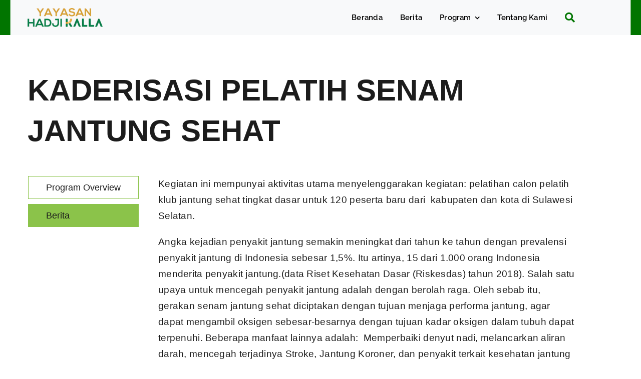

--- FILE ---
content_type: text/html; charset=UTF-8
request_url: https://www.yayasanhadjikalla.or.id/humanityandenvirontmentcare/kaderisasi-pelatih-senam-jantung-sehat/
body_size: 15445
content:
<!DOCTYPE html>
<html class="avada-html-layout-wide avada-html-header-position-top" lang="en-US" prefix="og: http://ogp.me/ns# fb: http://ogp.me/ns/fb#">
<head>
	<meta http-equiv="X-UA-Compatible" content="IE=edge" />
	<meta http-equiv="Content-Type" content="text/html; charset=utf-8"/>
	<meta name="viewport" content="width=device-width, initial-scale=1" />
	<title>Kaderisasi Pelatih Senam Jantung Sehat &#8211; Yayasan Hadji Kalla</title>
<meta name='robots' content='max-image-preview:large, max-snippet:-1, max-video-preview:-1' />
<link rel="canonical" href="https://www.yayasanhadjikalla.or.id/humanityandenvirontmentcare/kaderisasi-pelatih-senam-jantung-sehat/">
<meta name="description" content="Kaderisasi Pelatih Senam Jantung Sehat Program Overview Berita Program Overview Kegiatan ini mempunyai aktivitas utama menyelenggarakan kegiatan: pelatihan calo">
<meta property="og:title" content="Kaderisasi Pelatih Senam Jantung Sehat &#8211; Yayasan Hadji Kalla">
<meta property="og:type" content="article">
<meta property="og:description" content="Kaderisasi Pelatih Senam Jantung Sehat Program Overview Berita Program Overview Kegiatan ini mempunyai aktivitas utama menyelenggarakan kegiatan: pelatihan calo">
<meta property="og:url" content="https://www.yayasanhadjikalla.or.id/humanityandenvirontmentcare/kaderisasi-pelatih-senam-jantung-sehat/">
<meta property="og:locale" content="en_US">
<meta property="og:site_name" content="Yayasan Hadji Kalla">
<meta property="article:published_time" content="2022-06-03T03:59:49+00:00">
<meta property="article:modified_time" content="2022-06-03T06:46:08+00:00">
<meta property="og:updated_time" content="2022-06-03T06:46:08+00:00">
<meta name="twitter:card" content="summary_large_image">
<link rel="alternate" type="application/rss+xml" title="Yayasan Hadji Kalla &raquo; Feed" href="https://www.yayasanhadjikalla.or.id/feed/" />
<link rel="alternate" type="application/rss+xml" title="Yayasan Hadji Kalla &raquo; Comments Feed" href="https://www.yayasanhadjikalla.or.id/comments/feed/" />
		
		
		
				<link rel="alternate" title="oEmbed (JSON)" type="application/json+oembed" href="https://www.yayasanhadjikalla.or.id/wp-json/oembed/1.0/embed?url=https%3A%2F%2Fwww.yayasanhadjikalla.or.id%2Fhumanityandenvirontmentcare%2Fkaderisasi-pelatih-senam-jantung-sehat%2F" />
<link rel="alternate" title="oEmbed (XML)" type="text/xml+oembed" href="https://www.yayasanhadjikalla.or.id/wp-json/oembed/1.0/embed?url=https%3A%2F%2Fwww.yayasanhadjikalla.or.id%2Fhumanityandenvirontmentcare%2Fkaderisasi-pelatih-senam-jantung-sehat%2F&#038;format=xml" />
					<meta name="description" content="Kaderisasi Pelatih Senam Jantung Sehat    

Kegiatan ini mempunyai aktivitas utama menyelenggarakan kegiatan: pelatihan calon pelatih klub jantung sehat tingkat dasar untuk 120 peserta baru dari  kabupaten dan kota di Sulawesi Selatan.

Angka kejadian penyakit jantung semakin meningkat dari tahun ke tahun dengan prevalensi penyakit jantung di Indonesia sebesar 1,5%. Itu artinya, 15"/>
				
		<meta property="og:locale" content="en_US"/>
		<meta property="og:type" content="article"/>
		<meta property="og:site_name" content="Yayasan Hadji Kalla"/>
		<meta property="og:title" content="  Kaderisasi Pelatih Senam Jantung Sehat"/>
				<meta property="og:description" content="Kaderisasi Pelatih Senam Jantung Sehat    

Kegiatan ini mempunyai aktivitas utama menyelenggarakan kegiatan: pelatihan calon pelatih klub jantung sehat tingkat dasar untuk 120 peserta baru dari  kabupaten dan kota di Sulawesi Selatan.

Angka kejadian penyakit jantung semakin meningkat dari tahun ke tahun dengan prevalensi penyakit jantung di Indonesia sebesar 1,5%. Itu artinya, 15"/>
				<meta property="og:url" content="https://www.yayasanhadjikalla.or.id/humanityandenvirontmentcare/kaderisasi-pelatih-senam-jantung-sehat/"/>
													<meta property="article:modified_time" content="2022-06-03T06:46:08+00:00"/>
											<meta property="og:image" content="https://avada.website/classic/wp-content/uploads/sites/54/2017/04/avada_classic_logo.png"/>
		<meta property="og:image:width" content="113"/>
		<meta property="og:image:height" content="41"/>
		<meta property="og:image:type" content=""/>
				<style id='wp-img-auto-sizes-contain-inline-css' type='text/css'>
img:is([sizes=auto i],[sizes^="auto," i]){contain-intrinsic-size:3000px 1500px}
/*# sourceURL=wp-img-auto-sizes-contain-inline-css */
</style>

<link rel='stylesheet' id='child-style-css' href='https://www.yayasanhadjikalla.or.id/wp-content/themes/Avada-Child-Theme/style.css?ver=6.9' type='text/css' media='all' />
<link rel='stylesheet' id='fusion-dynamic-css-css' href='https://www.yayasanhadjikalla.or.id/wp-content/uploads/fusion-styles/c298d4ffe4e84a1c74b696399d7b7b49.min.css?ver=3.12.2' type='text/css' media='all' />
<script type="text/javascript" id="real3d-flipbook-global-js-extra">
/* <![CDATA[ */
var flipbookOptions_global = {"pages":[],"pdfUrl":"","printPdfUrl":"","tableOfContent":[],"id":"","bookId":"","date":"","lightboxThumbnailUrl":"","mode":"normal","viewMode":"webgl","pageTextureSize":"3000","pageTextureSizeSmall":"1500","pageTextureSizeMobile":"","pageTextureSizeMobileSmall":"1000","minPixelRatio":"1","pdfTextLayer":"true","zoomMin":"0.9","zoomStep":"2","zoomSize":"","zoomReset":"false","doubleClickZoom":"true","pageDrag":"true","singlePageMode":"false","pageFlipDuration":"1","sound":"true","startPage":"1","pageNumberOffset":"0","deeplinking":{"enabled":"false","prefix":""},"responsiveView":"true","responsiveViewTreshold":"768","responsiveViewRatio":"1","cover":"true","backCover":"true","scaleCover":"false","pageCaptions":"false","height":"400","responsiveHeight":"true","containerRatio":"","thumbnailsOnStart":"false","contentOnStart":"false","searchOnStart":"","searchResultsThumbs":"false","tableOfContentCloseOnClick":"true","thumbsCloseOnClick":"true","autoplayOnStart":"false","autoplayInterval":"3000","autoplayLoop":"true","autoplayStartPage":"1","rightToLeft":"false","pageWidth":"","pageHeight":"","thumbSize":"130","logoImg":"","logoUrl":"","logoUrlTarget":"","logoCSS":"position:absolute;left:0;top:0;","menuSelector":"","zIndex":"auto","preloaderText":"","googleAnalyticsTrackingCode":"","pdfBrowserViewerIfIE":"false","modeMobile":"","viewModeMobile":"","aspectMobile":"","aspectRatioMobile":"0.71","singlePageModeIfMobile":"false","logoHideOnMobile":"false","mobile":{"thumbnailsOnStart":"false","contentOnStart":"false","pagesInMemory":"6","bitmapResizeHeight":"","bitmapResizeQuality":"","currentPage":{"enabled":"false"},"pdfUrl":""},"lightboxCssClass":"","lightboxLink":"","lightboxLinkNewWindow":"true","lightboxBackground":"rgb(81, 85, 88)","lightboxBackgroundPattern":"","lightboxBackgroundImage":"","lightboxContainerCSS":"display:inline-block;padding:10px;","lightboxThumbnailHeight":"300","lightboxThumbnailUrlCSS":"display:block;","lightboxThumbnailInfo":"false","lightboxThumbnailInfoText":"","lightboxThumbnailInfoCSS":"top: 0;  width: 100%; height: 100%; font-size: 16px; color: #000; background: rgba(255,255,255,.8); ","showTitle":"false","showDate":"false","hideThumbnail":"false","lightboxText":"","lightboxTextCSS":"display:block;","lightboxTextPosition":"top","lightBoxOpened":"false","lightBoxFullscreen":"false","lightboxStartPage":"","lightboxMarginV":"0","lightboxMarginH":"0","lights":"true","lightPositionX":"0","lightPositionY":"150","lightPositionZ":"1400","lightIntensity":"0.6","shadows":"true","shadowMapSize":"2048","shadowOpacity":"0.2","shadowDistance":"15","pageHardness":"2","coverHardness":"2","pageRoughness":"1","pageMetalness":"0","pageSegmentsW":"6","pageSegmentsH":"1","pagesInMemory":"20","bitmapResizeHeight":"","bitmapResizeQuality":"","pageMiddleShadowSize":"4","pageMiddleShadowColorL":"#7F7F7F","pageMiddleShadowColorR":"#AAAAAA","antialias":"false","pan":"0","tilt":"0","rotateCameraOnMouseDrag":"true","panMax":"20","panMin":"-20","tiltMax":"0","tiltMin":"0","currentPage":{"enabled":"true","title":"Current page","hAlign":"left","vAlign":"top"},"btnAutoplay":{"enabled":"true","title":"Autoplay"},"btnNext":{"enabled":"true","title":"Next Page"},"btnLast":{"enabled":"false","title":"Last Page"},"btnPrev":{"enabled":"true","title":"Previous Page"},"btnFirst":{"enabled":"false","title":"First Page"},"btnZoomIn":{"enabled":"true","title":"Zoom in"},"btnZoomOut":{"enabled":"true","title":"Zoom out"},"btnToc":{"enabled":"true","title":"Table of Contents"},"btnThumbs":{"enabled":"true","title":"Pages"},"btnShare":{"enabled":"true","title":"Share"},"btnNotes":{"enabled":"false","title":"Notes"},"btnDownloadPages":{"enabled":"false","url":"","title":"Download pages"},"btnDownloadPdf":{"enabled":"true","url":"","title":"Download PDF","forceDownload":"true","openInNewWindow":"true"},"btnSound":{"enabled":"true","title":"Sound"},"btnExpand":{"enabled":"true","title":"Toggle fullscreen"},"btnSingle":{"enabled":"true","title":"Toggle single page"},"btnSearch":{"enabled":"false","title":"Search"},"search":{"enabled":"false","title":"Search"},"btnBookmark":{"enabled":"false","title":"Bookmark"},"btnPrint":{"enabled":"true","title":"Print"},"btnTools":{"enabled":"true","title":"Tools"},"btnClose":{"enabled":"true","title":"Close"},"whatsapp":{"enabled":"true"},"twitter":{"enabled":"true"},"facebook":{"enabled":"true"},"pinterest":{"enabled":"true"},"email":{"enabled":"true"},"linkedin":{"enabled":"true"},"digg":{"enabled":"false"},"reddit":{"enabled":"false"},"shareUrl":"","shareTitle":"","shareImage":"","layout":"1","icons":"FontAwesome","skin":"light","useFontAwesome5":"true","sideNavigationButtons":"true","menuNavigationButtons":"false","backgroundColor":"rgb(81, 85, 88)","backgroundPattern":"","backgroundImage":"","backgroundTransparent":"false","menuBackground":"","menuShadow":"","menuMargin":"0","menuPadding":"0","menuOverBook":"false","menuFloating":"false","menuTransparent":"false","menu2Background":"","menu2Shadow":"","menu2Margin":"0","menu2Padding":"0","menu2OverBook":"true","menu2Floating":"false","menu2Transparent":"true","skinColor":"","skinBackground":"","hideMenu":"false","menuAlignHorizontal":"center","btnColor":"","btnColorHover":"","btnBackground":"none","btnRadius":"0","btnMargin":"0","btnSize":"18","btnPaddingV":"10","btnPaddingH":"10","btnShadow":"","btnTextShadow":"","btnBorder":"","arrowColor":"#fff","arrowColorHover":"#fff","arrowBackground":"rgba(0,0,0,0)","arrowBackgroundHover":"rgba(0, 0, 0, .15)","arrowRadius":"4","arrowMargin":"4","arrowSize":"40","arrowPadding":"10","arrowTextShadow":"0px 0px 1px rgba(0, 0, 0, 1)","arrowBorder":"","closeBtnColorHover":"#FFF","closeBtnBackground":"rgba(0,0,0,.4)","closeBtnRadius":"0","closeBtnMargin":"0","closeBtnSize":"20","closeBtnPadding":"5","closeBtnTextShadow":"","closeBtnBorder":"","floatingBtnColor":"","floatingBtnColorHover":"","floatingBtnBackground":"","floatingBtnBackgroundHover":"","floatingBtnRadius":"","floatingBtnMargin":"","floatingBtnSize":"","floatingBtnPadding":"","floatingBtnShadow":"","floatingBtnTextShadow":"","floatingBtnBorder":"","currentPageMarginV":"5","currentPageMarginH":"5","arrowsAlwaysEnabledForNavigation":"true","arrowsDisabledNotFullscreen":"true","touchSwipeEnabled":"true","fitToWidth":"false","rightClickEnabled":"true","linkColor":"rgba(0, 0, 0, 0)","linkColorHover":"rgba(255, 255, 0, 1)","linkOpacity":"0.4","linkTarget":"_blank","pdfAutoLinks":"false","disableRange":"false","strings":{"print":"Print","printLeftPage":"Print left page","printRightPage":"Print right page","printCurrentPage":"Print current page","printAllPages":"Print all pages","download":"Download","downloadLeftPage":"Download left page","downloadRightPage":"Download right page","downloadCurrentPage":"Download current page","downloadAllPages":"Download all pages","bookmarks":"Bookmarks","bookmarkLeftPage":"Bookmark left page","bookmarkRightPage":"Bookmark right page","bookmarkCurrentPage":"Bookmark current page","search":"Search","findInDocument":"Find in document","pagesFoundContaining":"pages found containing","noMatches":"No matches","matchesFound":"matches found","page":"Page","matches":"matches","thumbnails":"Thumbnails","tableOfContent":"Table of Contents","share":"Share","pressEscToClose":"Press ESC to close","password":"Password","addNote":"Add note","typeInYourNote":"Type in your note..."},"access":"free","backgroundMusic":"","cornerCurl":"false","pdfTools":{"pageHeight":1500,"thumbHeight":200,"quality":0.8,"textLayer":"true","autoConvert":"true"},"slug":"","convertPDFLinks":"true","convertPDFLinksWithClass":"","convertPDFLinksWithoutClass":"","overridePDFEmbedder":"true","overrideDflip":"true","overrideWonderPDFEmbed":"true","override3DFlipBook":"true","overridePDFjsViewer":"true","resumeReading":"false","previewPages":"","previewMode":""};
//# sourceURL=real3d-flipbook-global-js-extra
/* ]]> */
</script>
<link rel="https://api.w.org/" href="https://www.yayasanhadjikalla.or.id/wp-json/" /><link rel="alternate" title="JSON" type="application/json" href="https://www.yayasanhadjikalla.or.id/wp-json/wp/v2/pages/19241" /><link rel="EditURI" type="application/rsd+xml" title="RSD" href="https://www.yayasanhadjikalla.or.id/xmlrpc.php?rsd" />
<meta name="generator" content="WordPress 6.9" />
<link rel='shortlink' href='https://www.yayasanhadjikalla.or.id/?p=19241' />
<style type="text/css" id="css-fb-visibility">@media screen and (max-width: 640px){.fusion-no-small-visibility{display:none !important;}body .sm-text-align-center{text-align:center !important;}body .sm-text-align-left{text-align:left !important;}body .sm-text-align-right{text-align:right !important;}body .sm-flex-align-center{justify-content:center !important;}body .sm-flex-align-flex-start{justify-content:flex-start !important;}body .sm-flex-align-flex-end{justify-content:flex-end !important;}body .sm-mx-auto{margin-left:auto !important;margin-right:auto !important;}body .sm-ml-auto{margin-left:auto !important;}body .sm-mr-auto{margin-right:auto !important;}body .fusion-absolute-position-small{position:absolute;top:auto;width:100%;}.awb-sticky.awb-sticky-small{ position: sticky; top: var(--awb-sticky-offset,0); }}@media screen and (min-width: 641px) and (max-width: 1024px){.fusion-no-medium-visibility{display:none !important;}body .md-text-align-center{text-align:center !important;}body .md-text-align-left{text-align:left !important;}body .md-text-align-right{text-align:right !important;}body .md-flex-align-center{justify-content:center !important;}body .md-flex-align-flex-start{justify-content:flex-start !important;}body .md-flex-align-flex-end{justify-content:flex-end !important;}body .md-mx-auto{margin-left:auto !important;margin-right:auto !important;}body .md-ml-auto{margin-left:auto !important;}body .md-mr-auto{margin-right:auto !important;}body .fusion-absolute-position-medium{position:absolute;top:auto;width:100%;}.awb-sticky.awb-sticky-medium{ position: sticky; top: var(--awb-sticky-offset,0); }}@media screen and (min-width: 1025px){.fusion-no-large-visibility{display:none !important;}body .lg-text-align-center{text-align:center !important;}body .lg-text-align-left{text-align:left !important;}body .lg-text-align-right{text-align:right !important;}body .lg-flex-align-center{justify-content:center !important;}body .lg-flex-align-flex-start{justify-content:flex-start !important;}body .lg-flex-align-flex-end{justify-content:flex-end !important;}body .lg-mx-auto{margin-left:auto !important;margin-right:auto !important;}body .lg-ml-auto{margin-left:auto !important;}body .lg-mr-auto{margin-right:auto !important;}body .fusion-absolute-position-large{position:absolute;top:auto;width:100%;}.awb-sticky.awb-sticky-large{ position: sticky; top: var(--awb-sticky-offset,0); }}</style><style type="text/css">.recentcomments a{display:inline !important;padding:0 !important;margin:0 !important;}</style><meta name="google-site-verification" content="3qkZdDym4ZGfCkiwG3yDHCNB2hgE-QIcla9QrVHM9xQ" /><link rel="icon" href="https://www.yayasanhadjikalla.or.id/wp-content/uploads/2025/07/cropped-logo-kalla-1-32x32.png" sizes="32x32" />
<link rel="icon" href="https://www.yayasanhadjikalla.or.id/wp-content/uploads/2025/07/cropped-logo-kalla-1-192x192.png" sizes="192x192" />
<link rel="apple-touch-icon" href="https://www.yayasanhadjikalla.or.id/wp-content/uploads/2025/07/cropped-logo-kalla-1-180x180.png" />
<meta name="msapplication-TileImage" content="https://www.yayasanhadjikalla.or.id/wp-content/uploads/2025/07/cropped-logo-kalla-1-270x270.png" />
<style id="sccss">/* Enter Your Custom CSS Here */</style>		<script type="text/javascript">
			var doc = document.documentElement;
			doc.setAttribute( 'data-useragent', navigator.userAgent );
		</script>
		
	<style id='global-styles-inline-css' type='text/css'>
:root{--wp--preset--aspect-ratio--square: 1;--wp--preset--aspect-ratio--4-3: 4/3;--wp--preset--aspect-ratio--3-4: 3/4;--wp--preset--aspect-ratio--3-2: 3/2;--wp--preset--aspect-ratio--2-3: 2/3;--wp--preset--aspect-ratio--16-9: 16/9;--wp--preset--aspect-ratio--9-16: 9/16;--wp--preset--color--black: #000000;--wp--preset--color--cyan-bluish-gray: #abb8c3;--wp--preset--color--white: #ffffff;--wp--preset--color--pale-pink: #f78da7;--wp--preset--color--vivid-red: #cf2e2e;--wp--preset--color--luminous-vivid-orange: #ff6900;--wp--preset--color--luminous-vivid-amber: #fcb900;--wp--preset--color--light-green-cyan: #7bdcb5;--wp--preset--color--vivid-green-cyan: #00d084;--wp--preset--color--pale-cyan-blue: #8ed1fc;--wp--preset--color--vivid-cyan-blue: #0693e3;--wp--preset--color--vivid-purple: #9b51e0;--wp--preset--color--awb-color-1: #ffffff;--wp--preset--color--awb-color-2: #f8f9fa;--wp--preset--color--awb-color-3: #e2e2e2;--wp--preset--color--awb-color-4: #65bc7b;--wp--preset--color--awb-color-5: #198fd9;--wp--preset--color--awb-color-6: #212934;--wp--preset--color--awb-color-7: #1c1c1c;--wp--preset--color--awb-color-8: #000000;--wp--preset--color--awb-color-custom-1: #0cb748;--wp--preset--color--awb-color-custom-2: #f2b500;--wp--preset--color--awb-color-custom-3: #017500;--wp--preset--color--awb-color-custom-4: #00803c;--wp--preset--gradient--vivid-cyan-blue-to-vivid-purple: linear-gradient(135deg,rgb(6,147,227) 0%,rgb(155,81,224) 100%);--wp--preset--gradient--light-green-cyan-to-vivid-green-cyan: linear-gradient(135deg,rgb(122,220,180) 0%,rgb(0,208,130) 100%);--wp--preset--gradient--luminous-vivid-amber-to-luminous-vivid-orange: linear-gradient(135deg,rgb(252,185,0) 0%,rgb(255,105,0) 100%);--wp--preset--gradient--luminous-vivid-orange-to-vivid-red: linear-gradient(135deg,rgb(255,105,0) 0%,rgb(207,46,46) 100%);--wp--preset--gradient--very-light-gray-to-cyan-bluish-gray: linear-gradient(135deg,rgb(238,238,238) 0%,rgb(169,184,195) 100%);--wp--preset--gradient--cool-to-warm-spectrum: linear-gradient(135deg,rgb(74,234,220) 0%,rgb(151,120,209) 20%,rgb(207,42,186) 40%,rgb(238,44,130) 60%,rgb(251,105,98) 80%,rgb(254,248,76) 100%);--wp--preset--gradient--blush-light-purple: linear-gradient(135deg,rgb(255,206,236) 0%,rgb(152,150,240) 100%);--wp--preset--gradient--blush-bordeaux: linear-gradient(135deg,rgb(254,205,165) 0%,rgb(254,45,45) 50%,rgb(107,0,62) 100%);--wp--preset--gradient--luminous-dusk: linear-gradient(135deg,rgb(255,203,112) 0%,rgb(199,81,192) 50%,rgb(65,88,208) 100%);--wp--preset--gradient--pale-ocean: linear-gradient(135deg,rgb(255,245,203) 0%,rgb(182,227,212) 50%,rgb(51,167,181) 100%);--wp--preset--gradient--electric-grass: linear-gradient(135deg,rgb(202,248,128) 0%,rgb(113,206,126) 100%);--wp--preset--gradient--midnight: linear-gradient(135deg,rgb(2,3,129) 0%,rgb(40,116,252) 100%);--wp--preset--font-size--small: 14.25px;--wp--preset--font-size--medium: 20px;--wp--preset--font-size--large: 28.5px;--wp--preset--font-size--x-large: 42px;--wp--preset--font-size--normal: 19px;--wp--preset--font-size--xlarge: 38px;--wp--preset--font-size--huge: 57px;--wp--preset--spacing--20: 0.44rem;--wp--preset--spacing--30: 0.67rem;--wp--preset--spacing--40: 1rem;--wp--preset--spacing--50: 1.5rem;--wp--preset--spacing--60: 2.25rem;--wp--preset--spacing--70: 3.38rem;--wp--preset--spacing--80: 5.06rem;--wp--preset--shadow--natural: 6px 6px 9px rgba(0, 0, 0, 0.2);--wp--preset--shadow--deep: 12px 12px 50px rgba(0, 0, 0, 0.4);--wp--preset--shadow--sharp: 6px 6px 0px rgba(0, 0, 0, 0.2);--wp--preset--shadow--outlined: 6px 6px 0px -3px rgb(255, 255, 255), 6px 6px rgb(0, 0, 0);--wp--preset--shadow--crisp: 6px 6px 0px rgb(0, 0, 0);}:where(.is-layout-flex){gap: 0.5em;}:where(.is-layout-grid){gap: 0.5em;}body .is-layout-flex{display: flex;}.is-layout-flex{flex-wrap: wrap;align-items: center;}.is-layout-flex > :is(*, div){margin: 0;}body .is-layout-grid{display: grid;}.is-layout-grid > :is(*, div){margin: 0;}:where(.wp-block-columns.is-layout-flex){gap: 2em;}:where(.wp-block-columns.is-layout-grid){gap: 2em;}:where(.wp-block-post-template.is-layout-flex){gap: 1.25em;}:where(.wp-block-post-template.is-layout-grid){gap: 1.25em;}.has-black-color{color: var(--wp--preset--color--black) !important;}.has-cyan-bluish-gray-color{color: var(--wp--preset--color--cyan-bluish-gray) !important;}.has-white-color{color: var(--wp--preset--color--white) !important;}.has-pale-pink-color{color: var(--wp--preset--color--pale-pink) !important;}.has-vivid-red-color{color: var(--wp--preset--color--vivid-red) !important;}.has-luminous-vivid-orange-color{color: var(--wp--preset--color--luminous-vivid-orange) !important;}.has-luminous-vivid-amber-color{color: var(--wp--preset--color--luminous-vivid-amber) !important;}.has-light-green-cyan-color{color: var(--wp--preset--color--light-green-cyan) !important;}.has-vivid-green-cyan-color{color: var(--wp--preset--color--vivid-green-cyan) !important;}.has-pale-cyan-blue-color{color: var(--wp--preset--color--pale-cyan-blue) !important;}.has-vivid-cyan-blue-color{color: var(--wp--preset--color--vivid-cyan-blue) !important;}.has-vivid-purple-color{color: var(--wp--preset--color--vivid-purple) !important;}.has-black-background-color{background-color: var(--wp--preset--color--black) !important;}.has-cyan-bluish-gray-background-color{background-color: var(--wp--preset--color--cyan-bluish-gray) !important;}.has-white-background-color{background-color: var(--wp--preset--color--white) !important;}.has-pale-pink-background-color{background-color: var(--wp--preset--color--pale-pink) !important;}.has-vivid-red-background-color{background-color: var(--wp--preset--color--vivid-red) !important;}.has-luminous-vivid-orange-background-color{background-color: var(--wp--preset--color--luminous-vivid-orange) !important;}.has-luminous-vivid-amber-background-color{background-color: var(--wp--preset--color--luminous-vivid-amber) !important;}.has-light-green-cyan-background-color{background-color: var(--wp--preset--color--light-green-cyan) !important;}.has-vivid-green-cyan-background-color{background-color: var(--wp--preset--color--vivid-green-cyan) !important;}.has-pale-cyan-blue-background-color{background-color: var(--wp--preset--color--pale-cyan-blue) !important;}.has-vivid-cyan-blue-background-color{background-color: var(--wp--preset--color--vivid-cyan-blue) !important;}.has-vivid-purple-background-color{background-color: var(--wp--preset--color--vivid-purple) !important;}.has-black-border-color{border-color: var(--wp--preset--color--black) !important;}.has-cyan-bluish-gray-border-color{border-color: var(--wp--preset--color--cyan-bluish-gray) !important;}.has-white-border-color{border-color: var(--wp--preset--color--white) !important;}.has-pale-pink-border-color{border-color: var(--wp--preset--color--pale-pink) !important;}.has-vivid-red-border-color{border-color: var(--wp--preset--color--vivid-red) !important;}.has-luminous-vivid-orange-border-color{border-color: var(--wp--preset--color--luminous-vivid-orange) !important;}.has-luminous-vivid-amber-border-color{border-color: var(--wp--preset--color--luminous-vivid-amber) !important;}.has-light-green-cyan-border-color{border-color: var(--wp--preset--color--light-green-cyan) !important;}.has-vivid-green-cyan-border-color{border-color: var(--wp--preset--color--vivid-green-cyan) !important;}.has-pale-cyan-blue-border-color{border-color: var(--wp--preset--color--pale-cyan-blue) !important;}.has-vivid-cyan-blue-border-color{border-color: var(--wp--preset--color--vivid-cyan-blue) !important;}.has-vivid-purple-border-color{border-color: var(--wp--preset--color--vivid-purple) !important;}.has-vivid-cyan-blue-to-vivid-purple-gradient-background{background: var(--wp--preset--gradient--vivid-cyan-blue-to-vivid-purple) !important;}.has-light-green-cyan-to-vivid-green-cyan-gradient-background{background: var(--wp--preset--gradient--light-green-cyan-to-vivid-green-cyan) !important;}.has-luminous-vivid-amber-to-luminous-vivid-orange-gradient-background{background: var(--wp--preset--gradient--luminous-vivid-amber-to-luminous-vivid-orange) !important;}.has-luminous-vivid-orange-to-vivid-red-gradient-background{background: var(--wp--preset--gradient--luminous-vivid-orange-to-vivid-red) !important;}.has-very-light-gray-to-cyan-bluish-gray-gradient-background{background: var(--wp--preset--gradient--very-light-gray-to-cyan-bluish-gray) !important;}.has-cool-to-warm-spectrum-gradient-background{background: var(--wp--preset--gradient--cool-to-warm-spectrum) !important;}.has-blush-light-purple-gradient-background{background: var(--wp--preset--gradient--blush-light-purple) !important;}.has-blush-bordeaux-gradient-background{background: var(--wp--preset--gradient--blush-bordeaux) !important;}.has-luminous-dusk-gradient-background{background: var(--wp--preset--gradient--luminous-dusk) !important;}.has-pale-ocean-gradient-background{background: var(--wp--preset--gradient--pale-ocean) !important;}.has-electric-grass-gradient-background{background: var(--wp--preset--gradient--electric-grass) !important;}.has-midnight-gradient-background{background: var(--wp--preset--gradient--midnight) !important;}.has-small-font-size{font-size: var(--wp--preset--font-size--small) !important;}.has-medium-font-size{font-size: var(--wp--preset--font-size--medium) !important;}.has-large-font-size{font-size: var(--wp--preset--font-size--large) !important;}.has-x-large-font-size{font-size: var(--wp--preset--font-size--x-large) !important;}
/*# sourceURL=global-styles-inline-css */
</style>
</head>

<body class="wp-singular page-template-default page page-id-19241 page-child parent-pageid-16774 wp-theme-Avada wp-child-theme-Avada-Child-Theme fusion-image-hovers fusion-pagination-sizing fusion-button_type-flat fusion-button_span-no fusion-button_gradient-linear avada-image-rollover-circle-yes avada-image-rollover-yes avada-image-rollover-direction-top fusion-body ltr fusion-sticky-header no-mobile-sticky-header no-mobile-slidingbar no-mobile-totop fusion-disable-outline fusion-sub-menu-fade mobile-logo-pos-left layout-wide-mode avada-has-boxed-modal-shadow-none layout-scroll-offset-full avada-has-zero-margin-offset-top fusion-top-header menu-text-align-center mobile-menu-design-modern fusion-show-pagination-text fusion-header-layout-v3 avada-responsive avada-footer-fx-none avada-menu-highlight-style-bar fusion-search-form-clean fusion-main-menu-search-dropdown fusion-avatar-square avada-dropdown-styles avada-blog-layout-grid avada-blog-archive-layout-large avada-header-shadow-no avada-menu-icon-position-left avada-has-megamenu-shadow avada-has-mainmenu-dropdown-divider avada-has-pagetitle-bg-full avada-has-pagetitle-bg-parallax avada-has-titlebar-bar_and_content avada-has-pagination-padding avada-flyout-menu-direction-fade avada-ec-views-v1" data-awb-post-id="19241">
		<a class="skip-link screen-reader-text" href="#content">Skip to content</a>

	<div id="boxed-wrapper">
		
		<div id="wrapper" class="fusion-wrapper">
			<div id="home" style="position:relative;top:-1px;"></div>
												<div class="fusion-tb-header"><div class="fusion-fullwidth fullwidth-box fusion-builder-row-5 fusion-flex-container has-pattern-background has-mask-background hundred-percent-fullwidth non-hundred-percent-height-scrolling fusion-no-small-visibility fusion-sticky-container fusion-custom-z-index" style="--awb-border-sizes-top:0px;--awb-border-sizes-bottom:0px;--awb-border-sizes-left:0px;--awb-border-sizes-right:0px;--awb-border-radius-top-left:0px;--awb-border-radius-top-right:0px;--awb-border-radius-bottom-right:0px;--awb-border-radius-bottom-left:0px;--awb-z-index:20000;--awb-padding-top:0px;--awb-padding-right:30px;--awb-padding-bottom:0px;--awb-padding-left:30px;--awb-padding-right-medium:30px;--awb-padding-left-medium:30px;--awb-margin-top:0px;--awb-margin-bottom:0px;--awb-background-color:var(--awb-color2);--awb-flex-wrap:wrap;" data-transition-offset="0" data-scroll-offset="450" data-sticky-small-visibility="1" data-sticky-medium-visibility="1" data-sticky-large-visibility="1" ><div class="awb-background-mask" style="background-image:  url(data:image/svg+xml;utf8,%3Csvg%20width%3D%221920%22%20height%3D%22954%22%20fill%3D%22none%22%20xmlns%3D%22http%3A%2F%2Fwww.w3.org%2F2000%2Fsvg%22%3E%3Cpath%20fill-rule%3D%22evenodd%22%20clip-rule%3D%22evenodd%22%20d%3D%22M1920%200H0v954h1920V0zm-219%2030c17.67%200%2032%2014.327%2032%2032v87c0%2017.673%2014.33%2032%2032%2032h92c17.67%200%2032%2014.327%2032%2032v556c0%2017.673-14.33%2032-32%2032h-294c-17.67%200-32%2014.327-32%2032v59c0%2017.673-14.33%2032-32%2032H63c-17.673%200-32-14.327-32-32V316c0-17.673%2014.327-32%2032-32h108c17.673%200%2032-14.327%2032-32V62c0-17.673%2014.327-32%2032-32h1466z%22%20fill%3D%22rgba%281%2C117%2C0%2C1%29%22%2F%3E%3C%2Fsvg%3E);opacity: 1 ;"></div><div class="fusion-builder-row fusion-row fusion-flex-align-items-center fusion-flex-justify-content-center fusion-flex-content-wrap" style="width:108% !important;max-width:108% !important;margin-left: calc(-8% / 2 );margin-right: calc(-8% / 2 );"><div class="fusion-layout-column fusion_builder_column fusion-builder-column-4 fusion_builder_column_1_3 1_3 fusion-flex-column fusion-flex-align-self-stretch" style="--awb-padding-right:100.966px;--awb-padding-left:;--awb-bg-size:cover;--awb-width-large:33.333333333333%;--awb-margin-top-large:10px;--awb-spacing-right-large:0%;--awb-margin-bottom-large:10px;--awb-spacing-left-large:0%;--awb-width-medium:100%;--awb-order-medium:0;--awb-spacing-right-medium:3.68%;--awb-spacing-left-medium:3.68%;--awb-width-small:50%;--awb-order-small:0;--awb-spacing-right-small:0%;--awb-spacing-left-small:0%;"><div class="fusion-column-wrapper fusion-column-has-shadow fusion-flex-justify-content-center fusion-content-layout-column"><div class="fusion-image-element " style="text-align:center;--awb-margin-left:-40px;--awb-max-width:150px;--awb-caption-title-font-family:var(--h2_typography-font-family);--awb-caption-title-font-weight:var(--h2_typography-font-weight);--awb-caption-title-font-style:var(--h2_typography-font-style);--awb-caption-title-size:var(--h2_typography-font-size);--awb-caption-title-transform:var(--h2_typography-text-transform);--awb-caption-title-line-height:var(--h2_typography-line-height);--awb-caption-title-letter-spacing:var(--h2_typography-letter-spacing);"><span class=" fusion-imageframe imageframe-none imageframe-1 hover-type-none"><a class="fusion-no-lightbox" href="https://www.yayasanhadjikalla.or.id/" target="_self" aria-label="c5bf7e81-ad63-4702-b8c5-0040721348e4"><img decoding="async" width="300" height="75" alt="Yayasan Hadji Kalla" src="https://www.yayasanhadjikalla.or.id/wp-content/uploads/2025/07/c5bf7e81-ad63-4702-b8c5-0040721348e4-1.png" data-orig-src="https://www.yayasanhadjikalla.or.id/wp-content/uploads/2025/07/c5bf7e81-ad63-4702-b8c5-0040721348e4-1-300x75.png" class="lazyload img-responsive wp-image-21094" srcset="data:image/svg+xml,%3Csvg%20xmlns%3D%27http%3A%2F%2Fwww.w3.org%2F2000%2Fsvg%27%20width%3D%271200%27%20height%3D%27300%27%20viewBox%3D%270%200%201200%20300%27%3E%3Crect%20width%3D%271200%27%20height%3D%27300%27%20fill-opacity%3D%220%22%2F%3E%3C%2Fsvg%3E" data-srcset="https://www.yayasanhadjikalla.or.id/wp-content/uploads/2025/07/c5bf7e81-ad63-4702-b8c5-0040721348e4-1-200x50.png 200w, https://www.yayasanhadjikalla.or.id/wp-content/uploads/2025/07/c5bf7e81-ad63-4702-b8c5-0040721348e4-1-400x100.png 400w, https://www.yayasanhadjikalla.or.id/wp-content/uploads/2025/07/c5bf7e81-ad63-4702-b8c5-0040721348e4-1-600x150.png 600w, https://www.yayasanhadjikalla.or.id/wp-content/uploads/2025/07/c5bf7e81-ad63-4702-b8c5-0040721348e4-1-800x200.png 800w, https://www.yayasanhadjikalla.or.id/wp-content/uploads/2025/07/c5bf7e81-ad63-4702-b8c5-0040721348e4-1.png 1200w" data-sizes="auto" data-orig-sizes="(max-width: 1024px) 100vw, (max-width: 640px) 100vw, (max-width: 1919px) 600px,(min-width: 1920px) 33vw" /></a></span></div></div></div><div class="fusion-layout-column fusion_builder_column fusion-builder-column-5 fusion_builder_column_1_6 1_6 fusion-flex-column fusion-flex-align-self-flex-start" style="--awb-bg-size:cover;--awb-width-large:16.666666666667%;--awb-flex-grow:20;--awb-margin-top-large:5px;--awb-spacing-right-large:8.832%;--awb-margin-bottom-large:5px;--awb-spacing-left-large:22.08%;--awb-width-medium:100%;--awb-order-medium:0;--awb-spacing-right-medium:3.68%;--awb-spacing-left-medium:3.68%;--awb-width-small:25%;--awb-order-small:0;--awb-spacing-right-small:5.888%;--awb-spacing-left-small:14.72%;"><div class="fusion-column-wrapper fusion-column-has-shadow fusion-flex-justify-content-center fusion-content-layout-column"><nav class="awb-menu awb-menu_row awb-menu_em-hover mobile-mode-collapse-to-button awb-menu_icons-left awb-menu_dc-yes mobile-trigger-fullwidth-off awb-menu_mobile-toggle awb-menu_indent-left mobile-size-full-absolute loading mega-menu-loading awb-menu_desktop awb-menu_dropdown awb-menu_expand-right awb-menu_transition-fade avada-flyout-menu" style="--awb-font-size:15px;--awb-line-height:var(--awb-typography3-line-height);--awb-text-transform:var(--awb-typography3-text-transform);--awb-justify-content:center;--awb-items-padding-top:10px;--awb-items-padding-right:10px;--awb-items-padding-bottom:10px;--awb-items-padding-left:25px;--awb-color:var(--awb-color8);--awb-letter-spacing:var(--awb-typography3-letter-spacing);--awb-active-color:#0d5045;--awb-active-border-color:#ffffff;--awb-submenu-color:#0b1e1c;--awb-submenu-bg:#ffffff;--awb-submenu-sep-color:rgba(227,227,227,0);--awb-submenu-active-bg:#e8eae9;--awb-submenu-active-color:#0d5045;--awb-submenu-font-size:13px;--awb-submenu-text-transform:none;--awb-submenu-line-height:1.5;--awb-submenu-letter-spacing:var(--awb-typography3-letter-spacing);--awb-icons-size:20;--awb-icons-color:var(--awb-custom_color_3);--awb-icons-hover-color:#ffffff;--awb-main-justify-content:flex-start;--awb-sub-justify-content:flex-start;--awb-mobile-color:#0b1e1c;--awb-mobile-active-bg:#ffffff;--awb-mobile-active-color:#0d5045;--awb-mobile-trigger-color:#ffffff;--awb-mobile-trigger-background-color:rgba(255,255,255,0);--awb-mobile-nav-trigger-bottom-margin:20px;--awb-mobile-sep-color:#e2e2e2;--awb-flyout-close-color:#0b1e1c;--awb-flyout-active-close-color:#0d5045;--awb-justify-title:flex-start;--awb-mobile-justify:flex-start;--awb-mobile-caret-left:auto;--awb-mobile-caret-right:0;--awb-fusion-font-family-typography:&quot;Raleway&quot;;--awb-fusion-font-style-typography:normal;--awb-fusion-font-weight-typography:600;--awb-fusion-font-family-submenu-typography:&quot;Raleway&quot;;--awb-fusion-font-style-submenu-typography:normal;--awb-fusion-font-weight-submenu-typography:600;--awb-fusion-font-family-mobile-typography:inherit;--awb-fusion-font-style-mobile-typography:normal;--awb-fusion-font-weight-mobile-typography:400;" aria-label="Menu Utama" data-breakpoint="0" data-count="0" data-transition-type="center-grow" data-transition-time="300" data-expand="right"><ul id="menu-menu-utama" class="fusion-menu awb-menu__main-ul awb-menu__main-ul_row"><li  id="menu-item-20803"  class="menu-item menu-item-type-post_type menu-item-object-page menu-item-home menu-item-20803 awb-menu__li awb-menu__main-li awb-menu__main-li_regular"  data-item-id="20803"><span class="awb-menu__main-background-default awb-menu__main-background-default_center-grow"></span><span class="awb-menu__main-background-active awb-menu__main-background-active_center-grow"></span><a  href="https://www.yayasanhadjikalla.or.id/" class="awb-menu__main-a awb-menu__main-a_regular"><span class="menu-text">Beranda</span></a></li><li  id="menu-item-20804"  class="menu-item menu-item-type-post_type menu-item-object-page menu-item-20804 awb-menu__li awb-menu__main-li awb-menu__main-li_regular"  data-item-id="20804"><span class="awb-menu__main-background-default awb-menu__main-background-default_center-grow"></span><span class="awb-menu__main-background-active awb-menu__main-background-active_center-grow"></span><a  href="https://www.yayasanhadjikalla.or.id/berita/" class="awb-menu__main-a awb-menu__main-a_regular"><span class="menu-text">Berita</span></a></li><li  id="menu-item-20805"  class="menu-item menu-item-type-post_type menu-item-object-page menu-item-has-children menu-item-20805 awb-menu__li awb-menu__main-li awb-menu__main-li_regular"  data-item-id="20805"><span class="awb-menu__main-background-default awb-menu__main-background-default_center-grow"></span><span class="awb-menu__main-background-active awb-menu__main-background-active_center-grow"></span><a  href="https://www.yayasanhadjikalla.or.id/program/" class="awb-menu__main-a awb-menu__main-a_regular"><span class="menu-text">Program</span><span class="awb-menu__open-nav-submenu-hover"></span></a><button type="button" aria-label="Open submenu of Program" aria-expanded="false" class="awb-menu__open-nav-submenu_mobile awb-menu__open-nav-submenu_main"></button><ul class="awb-menu__sub-ul awb-menu__sub-ul_main"><li  id="menu-item-20807"  class="menu-item menu-item-type-post_type menu-item-object-page menu-item-20807 awb-menu__li awb-menu__sub-li" ><a  href="https://www.yayasanhadjikalla.or.id/islamiccare/" class="awb-menu__sub-a"><span>ISLAMIC CARE</span></a></li><li  id="menu-item-16555"  class="menu-item menu-item-type-post_type menu-item-object-page menu-item-16555 awb-menu__li awb-menu__sub-li" ><a  href="https://www.yayasanhadjikalla.or.id/educare/" class="awb-menu__sub-a"><span>EDUCARE</span></a></li><li  id="menu-item-20810"  class="menu-item menu-item-type-post_type menu-item-object-page menu-item-20810 awb-menu__li awb-menu__sub-li" ><a  href="https://www.yayasanhadjikalla.or.id/economicsocialcare/" class="awb-menu__sub-a"><span>COMMUNITY DEVELOPMENT</span></a></li><li  id="menu-item-20811"  class="menu-item menu-item-type-post_type menu-item-object-page current-page-ancestor menu-item-20811 awb-menu__li awb-menu__sub-li" ><a  href="https://www.yayasanhadjikalla.or.id/humanityandenvirontmentcare/" class="awb-menu__sub-a"><span>HUMANITY &#038; ENVIRONMENT CARE</span></a></li></ul></li><li  id="menu-item-21367"  class="menu-item menu-item-type-post_type menu-item-object-page menu-item-21367 awb-menu__li awb-menu__main-li awb-menu__main-li_regular"  data-item-id="21367"><span class="awb-menu__main-background-default awb-menu__main-background-default_center-grow"></span><span class="awb-menu__main-background-active awb-menu__main-background-active_center-grow"></span><a  href="https://www.yayasanhadjikalla.or.id/tentang/" class="awb-menu__main-a awb-menu__main-a_regular"><span class="menu-text">Tentang Kami</span></a></li><li  id="menu-item-21613"  class="menu-item menu-item-type-custom menu-item-object-custom menu-item-has-children custom-menu-search awb-menu__li_search-dropdown menu-item-21613 awb-menu__li awb-menu__main-li awb-menu__main-li_regular"  data-item-id="21613"><span class="awb-menu__main-background-default awb-menu__main-background-default_center-grow"></span><span class="awb-menu__main-background-active awb-menu__main-background-active_center-grow"></span><a class="awb-menu__main-a awb-menu__main-a_regular fusion-main-menu-icon awb-menu__main-a_icon-only" href="#" aria-label="Search" data-title="Search" title="Search"><span class="awb-menu__i awb-menu__i_main"><i class="glyphicon fa-search fas" aria-hidden="true"></i></span></a><button type="button" aria-label="Expand Search" aria-expanded="false" class="awb-menu__open-nav-submenu_mobile awb-menu__open-nav-submenu_main"></button><ul class="awb-menu__sub-ul awb-menu__sub-ul_main fusion-menu-searchform-dropdown"><li class="awb-menu__sub-li">		<form role="search" class="searchform fusion-search-form  fusion-search-form-clean" method="get" action="https://www.yayasanhadjikalla.or.id/">
			<div class="fusion-search-form-content">

				
				<div class="fusion-search-field search-field">
					<label><span class="screen-reader-text">Search for:</span>
													<input type="search" value="" name="s" class="s" placeholder="Search..." required aria-required="true" aria-label="Search..."/>
											</label>
				</div>
				<div class="fusion-search-button search-button">
					<input type="submit" class="fusion-search-submit searchsubmit" aria-label="Search" value="&#xf002;" />
									</div>

				
			</div>


			
		</form>
		</li></ul></li></ul></nav></div></div></div></div>
</div>		<div id="sliders-container" class="fusion-slider-visibility">
					</div>
											
			<section class="fusion-page-title-bar fusion-tb-page-title-bar"></section>
						<main id="main" class="clearfix ">
				<div class="fusion-row" style="">
<section id="content" style="width: 100%;">
					<div id="post-19241" class="post-19241 page type-page status-publish hentry">
			<span class="entry-title rich-snippet-hidden">Kaderisasi Pelatih Senam Jantung Sehat</span><span class="vcard rich-snippet-hidden"><span class="fn"></span></span><span class="updated rich-snippet-hidden">2022-06-03T14:46:08+00:00</span>
			
			<div class="post-content">
				<div class="fusion-fullwidth fullwidth-box fusion-builder-row-6 fusion-flex-container nonhundred-percent-fullwidth non-hundred-percent-height-scrolling" style="--awb-border-radius-top-left:0px;--awb-border-radius-top-right:0px;--awb-border-radius-bottom-right:0px;--awb-border-radius-bottom-left:0px;--awb-flex-wrap:wrap;" ><div class="fusion-builder-row fusion-row fusion-flex-align-items-flex-start fusion-flex-content-wrap" style="max-width:calc( 1170px + 0px );margin-left: calc(-0px / 2 );margin-right: calc(-0px / 2 );"><div class="fusion-layout-column fusion_builder_column fusion-builder-column-6 fusion_builder_column_1_1 1_1 fusion-flex-column" style="--awb-bg-size:cover;--awb-width-large:100%;--awb-margin-top-large:0px;--awb-spacing-right-large:0px;--awb-margin-bottom-large:20px;--awb-spacing-left-large:0px;--awb-width-medium:100%;--awb-spacing-right-medium:0px;--awb-spacing-left-medium:0px;--awb-width-small:100%;--awb-spacing-right-small:0px;--awb-spacing-left-small:0px;"><div class="fusion-column-wrapper fusion-column-has-shadow fusion-flex-justify-content-flex-start fusion-content-layout-column"><div class="fusion-title title fusion-title-3 fusion-title-text fusion-title-size-one"><div class="title-sep-container title-sep-container-left fusion-no-large-visibility fusion-no-medium-visibility fusion-no-small-visibility"><div class="title-sep sep-single sep-solid" style="border-color:var(--awb-color3);"></div></div><span class="awb-title-spacer fusion-no-large-visibility fusion-no-medium-visibility fusion-no-small-visibility"></span><h1 class="fusion-title-heading title-heading-left fusion-responsive-typography-calculated" style="margin:0;text-transform:uppercase;--fontSize:60;line-height:var(--awb-typography1-line-height);"><b><span lang="EN-US">Kaderisasi Pelatih Senam Jantung Sehat</span></b></h1><span class="awb-title-spacer"></span><div class="title-sep-container title-sep-container-right"><div class="title-sep sep-single sep-solid" style="border-color:var(--awb-color3);"></div></div></div></div></div></div></div><div class="fusion-fullwidth fullwidth-box fusion-builder-row-7 fusion-flex-container nonhundred-percent-fullwidth non-hundred-percent-height-scrolling" style="--awb-border-radius-top-left:0px;--awb-border-radius-top-right:0px;--awb-border-radius-bottom-right:0px;--awb-border-radius-bottom-left:0px;--awb-flex-wrap:wrap;" ><div class="fusion-builder-row fusion-row fusion-flex-align-items-flex-start fusion-flex-content-wrap" style="max-width:calc( 1170px + 0px );margin-left: calc(-0px / 2 );margin-right: calc(-0px / 2 );"><div class="fusion-layout-column fusion_builder_column fusion-builder-column-7 fusion_builder_column_1_1 1_1 fusion-flex-column" style="--awb-bg-size:cover;--awb-width-large:100%;--awb-margin-top-large:0px;--awb-spacing-right-large:0px;--awb-margin-bottom-large:20px;--awb-spacing-left-large:0px;--awb-width-medium:100%;--awb-spacing-right-medium:0px;--awb-spacing-left-medium:0px;--awb-width-small:100%;--awb-spacing-right-small:0px;--awb-spacing-left-small:0px;"><div class="fusion-column-wrapper fusion-column-has-shadow fusion-flex-justify-content-flex-start fusion-content-layout-column"><div class="fusion-tabs fusion-tabs-3 clean vertical-tabs icon-position-left mobile-mode-accordion" style="--awb-title-border-radius-top-left:0px;--awb-title-border-radius-top-right:0px;--awb-title-border-radius-bottom-right:0px;--awb-title-border-radius-bottom-left:0px;--awb-inactive-color:#8bc34a;--awb-background-color:#ffffff;--awb-border-color:#8bc34a;--awb-active-border-color:var(--awb-color4);"><div class="nav"><ul class="nav-tabs" role="tablist"><li class="active" role="presentation"><a class="tab-link" data-toggle="tab" role="tab" aria-controls="tab-d859b5df918ac8f9902" aria-selected="true" id="fusion-tab-programoverview" href="#tab-d859b5df918ac8f9902"><h4 class="fusion-tab-heading">Program Overview</h4></a></li><li role="presentation"><a class="tab-link" data-toggle="tab" role="tab" aria-controls="tab-575a89ce9852fa0bddb" aria-selected="false" tabindex="-1" id="fusion-tab-berita" href="#tab-575a89ce9852fa0bddb"><h4 class="fusion-tab-heading">Berita</h4></a></li></ul></div><div class="tab-content"><div class="nav fusion-mobile-tab-nav"><ul class="nav-tabs" role="tablist"><li class="active" role="presentation"><a class="tab-link" data-toggle="tab" role="tab" aria-controls="tab-d859b5df918ac8f9902" aria-selected="true" id="mobile-fusion-tab-programoverview" href="#tab-d859b5df918ac8f9902"><h4 class="fusion-tab-heading">Program Overview</h4></a></li></ul></div><div class="tab-pane fade fusion-clearfix in active" role="tabpanel" tabindex="0" aria-labelledby="fusion-tab-programoverview" id="tab-d859b5df918ac8f9902">
<p>Kegiatan ini mempunyai aktivitas utama menyelenggarakan kegiatan: pelatihan calon pelatih klub jantung sehat tingkat dasar untuk 120 peserta baru dari  kabupaten dan kota di Sulawesi Selatan.</p>
<p>Angka kejadian penyakit jantung semakin meningkat dari tahun ke tahun dengan prevalensi penyakit jantung di Indonesia sebesar 1,5%. Itu artinya, 15 dari 1.000 orang Indonesia menderita penyakit jantung.(data Riset Kesehatan Dasar (Riskesdas) tahun 2018). Salah satu upaya untuk mencegah penyakit jantung adalah dengan berolah raga. Oleh sebab itu, gerakan senam jantung sehat diciptakan dengan tujuan menjaga performa jantung, agar dapat mengambil oksigen sebesar-besarnya dengan tujuan kadar oksigen dalam tubuh dapat terpenuhi. Beberapa manfaat lainnya adalah:  Memperbaiki denyut nadi, melancarkan aliran darah, mencegah terjadinya Stroke, Jantung Koroner, dan penyakit terkait kesehatan jantung lainnya dan membantu mengurangi penyumbatan pembuluh darah yang diakibatkan oleh timbunan lemak dan kolesterol yang kini sudah menjadi momok karena gaya hidup yang tidak sehat. Akan tetapi, untuk mengajak warga melakukan senam jantung, dibutuhkan instruktur yang tepat dan terlatih untuk mendampingi warga menjaga kesehatan jantungnya melalui olahraga senam. Oleh karena itu, YHK dapat berperan serta dengan menyelenggarakan pendidikan calon pelatih senam jantung sehat. Kegiatan ini merupakan kelanjutan dari program yang sama di tahun 2020.</p>
<p>Penyakit Tidak Menular (PTM) seperti jantung koroner, hipertensi, diabetes melitus, kanker, gagal ginjal, dan penyakit paru, menjadi penyakit penyebab kematian terbanyak di Indonesia, termasuk di Makassar dan beberapa kota di Provinsi Sulawesi Selatan.</p>
<p>Di tahun 2020, Tim HE Yayasan Hadji Kalla memiliki pengalaman melakukan kegiatan yang sifatnya preventif untuk mencegah serangan kedua penyakit: Jantung dan Diabetes terhadap masyarakat kota Makassar dengan menyelenggarakan pelatihan calon pelatih klub jantung sehat bekerjasama dengan Yayasan Jatung Sehat Sulsel. Pada tahun 2021, upaya tersebut akan dikembangkan dengan berbagai kegiatan lainnya antara lain: pemeriksaan kesehatan, gula darah (untuk deteksi dini penyakit diabates).</p>
<p style="text-align: justify;">Meningkatnya jumlah kelompok dan kegiatan senam jantung di kelompok masyarakat di sulawesi Selatan.</p>
</div><div class="nav fusion-mobile-tab-nav"><ul class="nav-tabs" role="tablist"><li role="presentation"><a class="tab-link" data-toggle="tab" role="tab" aria-controls="tab-575a89ce9852fa0bddb" aria-selected="false" tabindex="-1" id="mobile-fusion-tab-berita" href="#tab-575a89ce9852fa0bddb"><h4 class="fusion-tab-heading">Berita</h4></a></li></ul></div><div class="tab-pane fade fusion-clearfix" role="tabpanel" tabindex="0" aria-labelledby="fusion-tab-berita" id="tab-575a89ce9852fa0bddb">
<div style="zoom: 55%;">
<div class="fusion-blog-shortcode fusion-blog-shortcode-3 fusion-blog-archive fusion-blog-layout-medium-alternate fusion-blog-pagination"><div class="fusion-posts-container fusion-posts-container-pagination fusion-blog-rollover" data-pages="1"><article id="blog-3-post-18865" class="fusion-post-medium-alternate post-18865 post type-post status-publish format-standard hentry category-humanity-environment-care tag-kaderisasi-pelatih-senam-jantung-sehat tag-senam-jantung-sehat">
<div class="fusion-date-and-formats"><div class="fusion-date-box updated"><span class="fusion-date">10</span><span class="fusion-month-year">02, 2022</span></div><div class="fusion-format-box"><i class="awb-icon-pen" aria-hidden="true"></i></div></div>	<style type="text/css">
		
		
		
		
			</style>


<div class="fusion-post-content post-content"><h2 class="blog-shortcode-post-title entry-title"><a href="https://www.yayasanhadjikalla.or.id/2022/02/10/program-pendidikan-pelatih-klub-senam-jantung-sehat-angkatan-ketiga-yayasan-hadji-kalla-bantu-masyarakat-turunkan-resiko-penyakit-jantung-di-kabupaten-maros/">PROGRAM PENDIDIKAN PELATIH KLUB SENAM JANTUNG SEHAT ANGKATAN KETIGA; YAYASAN HADJI KALLA BANTU MASYARAKAT TURUNKAN RESIKO PENYAKIT JANTUNG DI KABUPATEN MAROS</a></h2><p class="fusion-single-line-meta">By <span class="vcard"><span class="fn"></span></span><span class="fusion-inline-sep">|</span><span class="updated" style="display:none;">2022-06-03T14:40:33+00:00</span><span>February 10th, 2022</span><span class="fusion-inline-sep">|</span><a href="https://www.yayasanhadjikalla.or.id/category/program/humanity-environment-care/" rel="category tag">Humanity and Environment Care</a><span class="fusion-inline-sep">|</span></p><div class="fusion-post-content-container"></div></div><div class="fusion-clearfix"></div><div class="fusion-meta-info"><div class="fusion-alignright"><a class="fusion-read-more" href="https://www.yayasanhadjikalla.or.id/2022/02/10/program-pendidikan-pelatih-klub-senam-jantung-sehat-angkatan-ketiga-yayasan-hadji-kalla-bantu-masyarakat-turunkan-resiko-penyakit-jantung-di-kabupaten-maros/" aria-label="More on PROGRAM PENDIDIKAN PELATIH KLUB SENAM JANTUNG SEHAT ANGKATAN KETIGA; YAYASAN HADJI KALLA BANTU MASYARAKAT TURUNKAN RESIKO PENYAKIT JANTUNG DI KABUPATEN MAROS">Read More</a></div></div></article>
<article id="blog-3-post-18559" class="fusion-post-medium-alternate post-18559 post type-post status-publish format-standard hentry category-head-line-news category-humanity-environment-care category-program tag-kaderisasi-pelatih-senam-jantung-sehat tag-senam-jantung">
<div class="fusion-date-and-formats"><div class="fusion-date-box updated"><span class="fusion-date">11</span><span class="fusion-month-year">10, 2021</span></div><div class="fusion-format-box"><i class="awb-icon-pen" aria-hidden="true"></i></div></div>	<style type="text/css">
		
		
		
		
			</style>


<div class="fusion-post-content post-content"><h2 class="blog-shortcode-post-title entry-title"><a href="https://www.yayasanhadjikalla.or.id/2021/10/11/yayasan-hadji-kalla-gelar-program-pelatihan-klub-senam-jantung-sehat-angkatan-ii-kabupaten-gowa/">YAYASAN HADJI KALLA GELAR PROGRAM PELATIHAN KLUB SENAM JANTUNG SEHAT ANGKATAN II KABUPATEN GOWA</a></h2><p class="fusion-single-line-meta">By <span class="vcard"><span class="fn"></span></span><span class="fusion-inline-sep">|</span><span class="updated" style="display:none;">2022-06-03T14:41:21+00:00</span><span>October 11th, 2021</span><span class="fusion-inline-sep">|</span><a href="https://www.yayasanhadjikalla.or.id/category/news/head-line-news/" rel="category tag">Head Line News</a>, <a href="https://www.yayasanhadjikalla.or.id/category/program/humanity-environment-care/" rel="category tag">Humanity and Environment Care</a>, <a href="https://www.yayasanhadjikalla.or.id/category/program/" rel="category tag">Program</a><span class="fusion-inline-sep">|</span></p><div class="fusion-post-content-container"></div></div><div class="fusion-clearfix"></div><div class="fusion-meta-info"><div class="fusion-alignright"><a class="fusion-read-more" href="https://www.yayasanhadjikalla.or.id/2021/10/11/yayasan-hadji-kalla-gelar-program-pelatihan-klub-senam-jantung-sehat-angkatan-ii-kabupaten-gowa/" aria-label="More on YAYASAN HADJI KALLA GELAR PROGRAM PELATIHAN KLUB SENAM JANTUNG SEHAT ANGKATAN II KABUPATEN GOWA">Read More</a></div></div></article>
<article id="blog-3-post-18044" class="fusion-post-medium-alternate post-18044 post type-post status-publish format-standard hentry category-humanity-environment-care category-program tag-kaderisasi-pelatih-senam-jantung-sehat tag-senam-jantung">
<div class="fusion-date-and-formats"><div class="fusion-date-box updated"><span class="fusion-date">1</span><span class="fusion-month-year">04, 2021</span></div><div class="fusion-format-box"><i class="awb-icon-pen" aria-hidden="true"></i></div></div>	<style type="text/css">
		
		
		
		
			</style>


<div class="fusion-post-content post-content"><h2 class="blog-shortcode-post-title entry-title"><a href="https://www.yayasanhadjikalla.or.id/2021/04/01/senam-jantung-sehat-yayasan-hadji-kalla-bersama-warga-di-kecamatan-biringkanaya/">SENAM JANTUNG SEHAT YAYASAN HADJI KALLA BERSAMA WARGA DI KECAMATAN BIRINGKANAYA</a></h2><p class="fusion-single-line-meta">By <span class="vcard"><span class="fn"></span></span><span class="fusion-inline-sep">|</span><span class="updated" style="display:none;">2022-06-03T14:42:01+00:00</span><span>April 1st, 2021</span><span class="fusion-inline-sep">|</span><a href="https://www.yayasanhadjikalla.or.id/category/program/humanity-environment-care/" rel="category tag">Humanity and Environment Care</a>, <a href="https://www.yayasanhadjikalla.or.id/category/program/" rel="category tag">Program</a><span class="fusion-inline-sep">|</span></p><div class="fusion-post-content-container"></div></div><div class="fusion-clearfix"></div><div class="fusion-meta-info"><div class="fusion-alignright"><a class="fusion-read-more" href="https://www.yayasanhadjikalla.or.id/2021/04/01/senam-jantung-sehat-yayasan-hadji-kalla-bersama-warga-di-kecamatan-biringkanaya/" aria-label="More on SENAM JANTUNG SEHAT YAYASAN HADJI KALLA BERSAMA WARGA DI KECAMATAN BIRINGKANAYA">Read More</a></div></div></article>
</div></div>
</div>
</div></div></div></div></div></div></div>
							</div>
																													</div>
	</section>
						
					</div>  <!-- fusion-row -->
				</main>  <!-- #main -->
				
				
								
					<div class="fusion-tb-footer fusion-footer"><div class="fusion-footer-widget-area fusion-widget-area"><div class="fusion-fullwidth fullwidth-box fusion-builder-row-8 fusion-flex-container has-pattern-background has-mask-background nonhundred-percent-fullwidth non-hundred-percent-height-scrolling" style="--link_hover_color: #5364fd;--awb-border-sizes-top:0px;--awb-border-sizes-bottom:0px;--awb-border-sizes-left:0px;--awb-border-sizes-right:0px;--awb-border-radius-top-left:0px;--awb-border-radius-top-right:0px;--awb-border-radius-bottom-right:0px;--awb-border-radius-bottom-left:0px;--awb-padding-top:41.9815px;--awb-padding-right:30px;--awb-padding-bottom:59.9792px;--awb-padding-left:30px;--awb-padding-top-small:42px;--awb-padding-bottom-small:28.9769px;--awb-margin-top:0px;--awb-margin-bottom:0px;--awb-background-color:var(--awb-color1);--awb-background-image:linear-gradient(180deg, var(--awb-color2) 69%,var(--awb-color3) 100%);--awb-flex-wrap:wrap;" ><div class="awb-background-mask" style="background-image:  url(data:image/svg+xml;utf8,%3Csvg%20width%3D%221920%22%20height%3D%22954%22%20fill%3D%22none%22%20xmlns%3D%22http%3A%2F%2Fwww.w3.org%2F2000%2Fsvg%22%3E%3Cpath%20fill-rule%3D%22evenodd%22%20clip-rule%3D%22evenodd%22%20d%3D%22M1920%200H0v954h1920V0zm-219%2030c17.67%200%2032%2014.327%2032%2032v87c0%2017.673%2014.33%2032%2032%2032h92c17.67%200%2032%2014.327%2032%2032v556c0%2017.673-14.33%2032-32%2032h-294c-17.67%200-32%2014.327-32%2032v59c0%2017.673-14.33%2032-32%2032H63c-17.673%200-32-14.327-32-32V316c0-17.673%2014.327-32%2032-32h108c17.673%200%2032-14.327%2032-32V62c0-17.673%2014.327-32%2032-32h1466z%22%20fill%3D%22rgba%280%2C128%2C60%2C1%29%22%2F%3E%3C%2Fsvg%3E);transform: scale(-1, -1);"></div><div class="fusion-builder-row fusion-row fusion-flex-align-items-flex-start fusion-flex-content-wrap" style="max-width:1216.8px;margin-left: calc(-4% / 2 );margin-right: calc(-4% / 2 );"><div class="fusion-layout-column fusion_builder_column fusion-builder-column-8 fusion_builder_column_3_4 3_4 fusion-flex-column" style="--awb-bg-size:cover;--awb-width-large:75%;--awb-margin-top-large:0px;--awb-spacing-right-large:0%;--awb-margin-bottom-large:0px;--awb-spacing-left-large:2.56%;--awb-width-medium:100%;--awb-order-medium:0;--awb-spacing-right-medium:3.84%;--awb-spacing-left-medium:1.92%;--awb-width-small:100%;--awb-order-small:0;--awb-spacing-right-small:1.344%;--awb-margin-bottom-small:24.98843px;--awb-spacing-left-small:1.632%;"><div class="fusion-column-wrapper fusion-column-has-shadow fusion-flex-justify-content-space-evenly fusion-content-layout-column"><div class="fusion-text fusion-text-1 fusion-text-no-margin" style="--awb-font-size:20px;--awb-line-height:35px;--awb-letter-spacing:0.02em;--awb-text-transform:none;--awb-text-color:var(--awb-custom_color_4);--awb-margin-bottom:40px;--awb-text-font-family:&quot;Raleway&quot;;--awb-text-font-style:normal;--awb-text-font-weight:500;"><p align="left">Yayasan Hadji Kalla adalah lembaga pengelola ZIS perusahaan Kalla Group, yang telah mendapatkan izin sebagai Lembaga Amil Zakat Skala Nasional</p>
</div><div class="fusion-social-links fusion-social-links-1" style="--awb-margin-top:0px;--awb-margin-right:0px;--awb-margin-bottom:0px;--awb-margin-left:0px;--awb-box-border-top:0px;--awb-box-border-right:0px;--awb-box-border-bottom:0px;--awb-box-border-left:0px;--awb-icon-colors-hover:var(--awb-color4);--awb-box-colors-hover:var(--awb-color1);--awb-box-border-color:var(--awb-color3);--awb-box-border-color-hover:var(--awb-color4);--awb-alignment-small:center;"><div class="fusion-social-networks color-type-custom"><div class="fusion-social-networks-wrapper"><a class="fusion-social-network-icon fusion-tooltip fusion-facebook awb-icon-facebook" style="color:var(--awb-custom_color_4);font-size:30px;" data-placement="bottom" data-title="Facebook" data-toggle="tooltip" title="Facebook" aria-label="facebook" target="_blank" rel="noopener noreferrer" href="https://www.facebook.com/YayasanKalla/"></a><a class="fusion-social-network-icon fusion-tooltip fusion-twitter awb-icon-twitter" style="color:var(--awb-custom_color_4);font-size:30px;" data-placement="bottom" data-title="X" data-toggle="tooltip" title="X" aria-label="twitter" target="_blank" rel="noopener noreferrer" href="https://x.com/yayasankalla"></a><a class="fusion-social-network-icon fusion-tooltip fusion-youtube awb-icon-youtube" style="color:var(--awb-custom_color_4);font-size:30px;" data-placement="bottom" data-title="YouTube" data-toggle="tooltip" title="YouTube" aria-label="youtube" target="_blank" rel="noopener noreferrer" href="https://www.youtube.com/@yayasanhadjikalla1984/"></a><a class="fusion-social-network-icon fusion-tooltip fusion-instagram awb-icon-instagram" style="color:var(--awb-custom_color_4);font-size:30px;" data-placement="bottom" data-title="Instagram" data-toggle="tooltip" title="Instagram" aria-label="instagram" target="_blank" rel="noopener noreferrer" href="https://www.instagram.com/yayasankalla/"></a></div></div></div></div></div><div class="fusion-layout-column fusion_builder_column fusion-builder-column-9 fusion_builder_column_1_4 1_4 fusion-flex-column" style="--awb-bg-size:cover;--awb-width-large:25%;--awb-margin-top-large:0px;--awb-spacing-right-large:7.68%;--awb-margin-bottom-large:20px;--awb-spacing-left-large:5.12%;--awb-width-medium:100%;--awb-order-medium:0;--awb-spacing-right-medium:1.92%;--awb-spacing-left-medium:1.92%;--awb-width-small:100%;--awb-order-small:0;--awb-spacing-right-small:1.92%;--awb-spacing-left-small:1.92%;"><div class="fusion-column-wrapper fusion-column-has-shadow fusion-flex-justify-content-flex-start fusion-content-layout-column"><nav class="awb-menu awb-menu_column awb-menu_em-click mobile-mode-collapse-to-button awb-menu_icons-left awb-menu_dc-no mobile-trigger-fullwidth-off awb-menu_mobile-toggle awb-menu_indent-left mobile-size-full-absolute loading mega-menu-loading awb-menu_desktop awb-menu_flyout awb-menu_flyout__fade" style="--awb-font-size:15px;--awb-line-height:25px;--awb-transition-time:181;--awb-text-transform:uppercase;--awb-gap:15px;--awb-align-items:center;--awb-border-top:2px;--awb-border-bottom:2px;--awb-color:var(--awb-custom_color_4);--awb-active-color:#111131;--awb-active-border-top:2px;--awb-active-border-bottom:2px;--awb-active-border-color:#42c9b2;--awb-submenu-color:var(--awb-color8);--awb-submenu-sep-color:rgba(81,81,112,0);--awb-submenu-border-radius-top-right:8px;--awb-submenu-border-radius-bottom-right:8px;--awb-submenu-border-radius-bottom-left:8px;--awb-submenu-active-bg:#42c9b2;--awb-submenu-active-color:#111131;--awb-submenu-font-size:24px;--awb-submenu-text-transform:var(--awb-typography3-text-transform);--awb-submenu-line-height:45px;--awb-submenu-letter-spacing:0.02em;--awb-icons-size:20;--awb-icons-color:var(--awb-custom_color_4);--awb-icons-hover-color:#42c9b2;--awb-main-justify-content:flex-start;--awb-sub-justify-content:flex-start;--awb-mobile-nav-button-align-hor:flex-end;--awb-mobile-trigger-color:#111131;--awb-mobile-trigger-background-color:rgba(17,17,49,0);--awb-mobile-font-size:24px;--awb-mobile-text-transform:var(--awb-typography3-text-transform);--awb-mobile-line-height:45px;--awb-mobile-letter-spacing:0.02em;--awb-flyout-close-color:var(--awb-color1);--awb-justify-title:flex-start;--awb-mobile-justify:flex-start;--awb-mobile-caret-left:auto;--awb-mobile-caret-right:0;--awb-fusion-font-family-typography:&quot;Raleway&quot;;--awb-fusion-font-style-typography:normal;--awb-fusion-font-weight-typography:500;--awb-fusion-font-family-submenu-typography:&quot;Bai Jamjuree&quot;;--awb-fusion-font-style-submenu-typography:normal;--awb-fusion-font-weight-submenu-typography:400;--awb-fusion-font-family-mobile-typography:&quot;Bai Jamjuree&quot;;--awb-fusion-font-style-mobile-typography:normal;--awb-fusion-font-weight-mobile-typography:400;" aria-label="Footer Pages Menu 01 - Main" data-breakpoint="0" data-count="1" data-transition-type="center-grow" data-transition-time="181"><button type="button" class="awb-menu__flyout-close" onClick="fusionNavCloseFlyoutSub(this);"></button><ul id="menu-footer-pages-menu-01-main" class="fusion-menu awb-menu__main-ul awb-menu__main-ul_column"><li  id="menu-item-21632"  class="menu-item menu-item-type-post_type menu-item-object-page menu-item-21632 awb-menu__li awb-menu__main-li awb-menu__main-li_regular"  data-item-id="21632"><span class="awb-menu__main-background-default awb-menu__main-background-default_center-grow"></span><span class="awb-menu__main-background-active awb-menu__main-background-active_center-grow"></span><a  href="https://www.yayasanhadjikalla.or.id/educare/" class="awb-menu__main-a awb-menu__main-a_regular fusion-flex-link"><span class="awb-menu__i awb-menu__i_main fusion-megamenu-icon"><i class="glyphicon fa-graduation-cap fas" aria-hidden="true"></i></span><span class="menu-text">EDUCARE</span></a></li><li  id="menu-item-21633"  class="menu-item menu-item-type-post_type menu-item-object-page current-page-ancestor menu-item-21633 awb-menu__li awb-menu__main-li awb-menu__main-li_regular"  data-item-id="21633"><span class="awb-menu__main-background-default awb-menu__main-background-default_center-grow"></span><span class="awb-menu__main-background-active awb-menu__main-background-active_center-grow"></span><a  href="https://www.yayasanhadjikalla.or.id/humanityandenvirontmentcare/" class="awb-menu__main-a awb-menu__main-a_regular fusion-flex-link"><span class="awb-menu__i awb-menu__i_main fusion-megamenu-icon"><i class="glyphicon fa-chart-bar fas" aria-hidden="true"></i></span><span class="menu-text">HUMANITY &#038; ENVIRONMENT CARE</span></a></li><li  id="menu-item-21634"  class="menu-item menu-item-type-post_type menu-item-object-page menu-item-21634 awb-menu__li awb-menu__main-li awb-menu__main-li_regular"  data-item-id="21634"><span class="awb-menu__main-background-default awb-menu__main-background-default_center-grow"></span><span class="awb-menu__main-background-active awb-menu__main-background-active_center-grow"></span><a  href="https://www.yayasanhadjikalla.or.id/islamiccare/" class="awb-menu__main-a awb-menu__main-a_regular fusion-flex-link"><span class="awb-menu__i awb-menu__i_main fusion-megamenu-icon"><i class="glyphicon fa-mosque fas" aria-hidden="true"></i></span><span class="menu-text">ISLAMIC CARE</span></a></li><li  id="menu-item-21635"  class="menu-item menu-item-type-taxonomy menu-item-object-category menu-item-21635 awb-menu__li awb-menu__main-li awb-menu__main-li_regular fusion-flyout-menu-item-last"  data-item-id="21635"><span class="awb-menu__main-background-default awb-menu__main-background-default_center-grow"></span><span class="awb-menu__main-background-active awb-menu__main-background-active_center-grow"></span><a  href="https://www.yayasanhadjikalla.or.id/category/program/economic-social-care/" class="awb-menu__main-a awb-menu__main-a_regular fusion-flex-link"><span class="awb-menu__i awb-menu__i_main fusion-megamenu-icon"><i class="glyphicon fa-hand-holding-heart fas" aria-hidden="true"></i></span><span class="menu-text">ECONOMIC AND SOCIAL CARE</span></a></li></ul></nav></div></div></div></div><div class="fusion-fullwidth fullwidth-box fusion-builder-row-9 fusion-flex-container nonhundred-percent-fullwidth non-hundred-percent-height-scrolling" style="--link_color: var(--awb-color1);--awb-border-sizes-top:0px;--awb-border-sizes-bottom:0px;--awb-border-sizes-left:0px;--awb-border-sizes-right:0px;--awb-border-radius-top-left:0px;--awb-border-radius-top-right:0px;--awb-border-radius-bottom-right:0px;--awb-border-radius-bottom-left:0px;--awb-padding-top:15.974499999999999px;--awb-padding-right:30px;--awb-padding-bottom:15.974499999999999px;--awb-padding-left:30px;--awb-padding-top-small:24px;--awb-padding-bottom-small:24px;--awb-margin-top:0px;--awb-margin-bottom:1.9883999999999986px;--awb-background-image:linear-gradient(180deg, var(--awb-custom_color_4) 0%,var(--awb-custom_color_3) 100%);--awb-flex-wrap:wrap;" ><div class="fusion-builder-row fusion-row fusion-flex-align-items-stretch fusion-flex-content-wrap" style="max-width:1216.8px;margin-left: calc(-4% / 2 );margin-right: calc(-4% / 2 );"><div class="fusion-layout-column fusion_builder_column fusion-builder-column-10 fusion_builder_column_1_1 1_1 fusion-flex-column" style="--awb-bg-size:cover;--awb-width-large:100%;--awb-margin-top-large:0px;--awb-spacing-right-large:2.56%;--awb-margin-bottom-large:0px;--awb-spacing-left-large:1.92%;--awb-width-medium:100%;--awb-order-medium:0;--awb-spacing-right-medium:1.92%;--awb-spacing-left-medium:1.92%;--awb-width-small:100%;--awb-order-small:0;--awb-spacing-right-small:1.92%;--awb-margin-bottom-small:24px;--awb-spacing-left-small:1.92%;"><div class="fusion-column-wrapper fusion-column-has-shadow fusion-flex-justify-content-center fusion-content-layout-column"><div class="fusion-text fusion-text-2 sm-text-align-center fusion-text-no-margin" style="--awb-content-alignment:justify;--awb-font-size:13px;--awb-line-height:28px;--awb-letter-spacing:0.01em;--awb-text-transform:var(--awb-typography5-text-transform);--awb-text-color:var(--awb-color1);--awb-margin-bottom:0px;--awb-text-font-family:&quot;Bai Jamjuree&quot;;--awb-text-font-style:normal;--awb-text-font-weight:500;"><p style="text-align: center;">© All rights reserved • LAZ • Yayasan Hadji Kalla</p>
</div></div></div></div></div>
</div></div>
																</div> <!-- wrapper -->
		</div> <!-- #boxed-wrapper -->
				<a class="fusion-one-page-text-link fusion-page-load-link" tabindex="-1" href="#" aria-hidden="true">Page load link</a>

		<div class="avada-footer-scripts">
			<script type="text/javascript">var fusionNavIsCollapsed=function(e){var t,n;window.innerWidth<=e.getAttribute("data-breakpoint")?(e.classList.add("collapse-enabled"),e.classList.remove("awb-menu_desktop"),e.classList.contains("expanded")||window.dispatchEvent(new CustomEvent("fusion-mobile-menu-collapsed",{detail:{nav:e}})),(n=e.querySelectorAll(".menu-item-has-children.expanded")).length&&n.forEach((function(e){e.querySelector(".awb-menu__open-nav-submenu_mobile").setAttribute("aria-expanded","false")}))):(null!==e.querySelector(".menu-item-has-children.expanded .awb-menu__open-nav-submenu_click")&&e.querySelector(".menu-item-has-children.expanded .awb-menu__open-nav-submenu_click").click(),e.classList.remove("collapse-enabled"),e.classList.add("awb-menu_desktop"),null!==e.querySelector(".awb-menu__main-ul")&&e.querySelector(".awb-menu__main-ul").removeAttribute("style")),e.classList.add("no-wrapper-transition"),clearTimeout(t),t=setTimeout(()=>{e.classList.remove("no-wrapper-transition")},400),e.classList.remove("loading")},fusionRunNavIsCollapsed=function(){var e,t=document.querySelectorAll(".awb-menu");for(e=0;e<t.length;e++)fusionNavIsCollapsed(t[e])};function avadaGetScrollBarWidth(){var e,t,n,l=document.createElement("p");return l.style.width="100%",l.style.height="200px",(e=document.createElement("div")).style.position="absolute",e.style.top="0px",e.style.left="0px",e.style.visibility="hidden",e.style.width="200px",e.style.height="150px",e.style.overflow="hidden",e.appendChild(l),document.body.appendChild(e),t=l.offsetWidth,e.style.overflow="scroll",t==(n=l.offsetWidth)&&(n=e.clientWidth),document.body.removeChild(e),jQuery("html").hasClass("awb-scroll")&&10<t-n?10:t-n}fusionRunNavIsCollapsed(),window.addEventListener("fusion-resize-horizontal",fusionRunNavIsCollapsed);</script><script type="speculationrules">
{"prefetch":[{"source":"document","where":{"and":[{"href_matches":"/*"},{"not":{"href_matches":["/wp-*.php","/wp-admin/*","/wp-content/uploads/*","/wp-content/*","/wp-content/plugins/*","/wp-content/themes/Avada-Child-Theme/*","/wp-content/themes/Avada/*","/*\\?(.+)"]}},{"not":{"selector_matches":"a[rel~=\"nofollow\"]"}},{"not":{"selector_matches":".no-prefetch, .no-prefetch a"}}]},"eagerness":"conservative"}]}
</script>
<script type="application/ld+json" id="slim-seo-schema">{"@context":"https://schema.org","@graph":[{"@type":"WebSite","@id":"https://www.yayasanhadjikalla.or.id/#website","url":"https://www.yayasanhadjikalla.or.id/","name":"Yayasan Hadji Kalla","description":"Lembaga Amil Zakat Aktif Bersama Membangun Bangsa","inLanguage":"en-US","potentialAction":{"@id":"https://www.yayasanhadjikalla.or.id/#searchaction"},"publisher":{"@id":"https://www.yayasanhadjikalla.or.id/#organization"}},{"@type":"SearchAction","@id":"https://www.yayasanhadjikalla.or.id/#searchaction","target":"https://www.yayasanhadjikalla.or.id/?s={search_term_string}","query-input":"required name=search_term_string"},{"@type":"BreadcrumbList","name":"Breadcrumbs","@id":"https://www.yayasanhadjikalla.or.id/humanityandenvirontmentcare/kaderisasi-pelatih-senam-jantung-sehat/#breadcrumblist","itemListElement":[{"@type":"ListItem","position":1,"name":"Home","item":"https://www.yayasanhadjikalla.or.id/"},{"@type":"ListItem","position":2,"name":"HUMANITY &#038; ENVIRONMENT CARE","item":"https://www.yayasanhadjikalla.or.id/humanityandenvirontmentcare/"},{"@type":"ListItem","position":3,"name":"Kaderisasi Pelatih Senam Jantung Sehat"}]},{"@type":"WebPage","@id":"https://www.yayasanhadjikalla.or.id/humanityandenvirontmentcare/kaderisasi-pelatih-senam-jantung-sehat/#webpage","url":"https://www.yayasanhadjikalla.or.id/humanityandenvirontmentcare/kaderisasi-pelatih-senam-jantung-sehat/","inLanguage":"en-US","name":"Kaderisasi Pelatih Senam Jantung Sehat &#8211; Yayasan Hadji Kalla","description":"Kaderisasi Pelatih Senam Jantung Sehat Program Overview Berita Program Overview Kegiatan ini mempunyai aktivitas utama menyelenggarakan kegiatan: pelatihan calo","datePublished":"2022-06-03T03:59:49+00:00","dateModified":"2022-06-03T06:46:08+00:00","isPartOf":{"@id":"https://www.yayasanhadjikalla.or.id/#website"},"breadcrumb":{"@id":"https://www.yayasanhadjikalla.or.id/humanityandenvirontmentcare/kaderisasi-pelatih-senam-jantung-sehat/#breadcrumblist"},"potentialAction":{"@id":"https://www.yayasanhadjikalla.or.id/humanityandenvirontmentcare/kaderisasi-pelatih-senam-jantung-sehat/#readaction"}},{"@type":"ReadAction","@id":"https://www.yayasanhadjikalla.or.id/humanityandenvirontmentcare/kaderisasi-pelatih-senam-jantung-sehat/#readaction","target":"https://www.yayasanhadjikalla.or.id/humanityandenvirontmentcare/kaderisasi-pelatih-senam-jantung-sehat/"},{"@type":"Organization","@id":"https://www.yayasanhadjikalla.or.id/#organization","url":"https://www.yayasanhadjikalla.or.id/","name":"Yayasan Hadji Kalla"}]}</script>        <script data-cfasync="false">
            window.dFlipLocation = 'https://www.yayasanhadjikalla.or.id/wp-content/plugins/3d-flipbook-dflip-lite/assets/';
            window.dFlipWPGlobal = {"text":{"toggleSound":"Turn on\/off Sound","toggleThumbnails":"Toggle Thumbnails","toggleOutline":"Toggle Outline\/Bookmark","previousPage":"Previous Page","nextPage":"Next Page","toggleFullscreen":"Toggle Fullscreen","zoomIn":"Zoom In","zoomOut":"Zoom Out","toggleHelp":"Toggle Help","singlePageMode":"Single Page Mode","doublePageMode":"Double Page Mode","downloadPDFFile":"Download PDF File","gotoFirstPage":"Goto First Page","gotoLastPage":"Goto Last Page","share":"Share","mailSubject":"I wanted you to see this FlipBook","mailBody":"Check out this site {{url}}","loading":"DearFlip: Loading "},"viewerType":"flipbook","moreControls":"download,pageMode,startPage,endPage,sound","hideControls":"","scrollWheel":"false","backgroundColor":"#777","backgroundImage":"","height":"auto","paddingLeft":"20","paddingRight":"20","controlsPosition":"bottom","duration":800,"soundEnable":"true","enableDownload":"true","showSearchControl":"false","showPrintControl":"false","enableAnnotation":false,"enableAnalytics":"false","webgl":"true","hard":"none","maxTextureSize":"1600","rangeChunkSize":"524288","zoomRatio":1.5,"stiffness":3,"pageMode":"0","singlePageMode":"0","pageSize":"0","autoPlay":"false","autoPlayDuration":5000,"autoPlayStart":"false","linkTarget":"2","sharePrefix":"flipbook-"};
        </script>
      <script type="text/javascript" id="real3d-flipbook-forntend-js-extra">
/* <![CDATA[ */
var r3d_frontend = {"rootFolder":"https://www.yayasanhadjikalla.or.id/wp-content/plugins/real3d-flipbook-lite/","version":"4.16.4"};
//# sourceURL=real3d-flipbook-forntend-js-extra
/* ]]> */
</script>
<script type="text/javascript" src="https://www.yayasanhadjikalla.or.id/wp-content/plugins/real3d-flipbook-lite/js/frontend.js?ver=4.16.4" id="real3d-flipbook-forntend-js"></script>
<script type="text/javascript" src="https://www.yayasanhadjikalla.or.id/wp-includes/js/jquery/jquery.min.js?ver=3.7.1" id="jquery-core-js"></script>
<script type="text/javascript" src="https://www.yayasanhadjikalla.or.id/wp-content/uploads/fusion-scripts/a93c7058f9bbfd1cb15396cb3f385b29.min.js?ver=3.12.2" id="fusion-scripts-js"></script>
				<script type="text/javascript">
				jQuery( document ).ready( function() {
					var ajaxurl = 'https://www.yayasanhadjikalla.or.id/wp-admin/admin-ajax.php';
					if ( 0 < jQuery( '.fusion-login-nonce' ).length ) {
						jQuery.get( ajaxurl, { 'action': 'fusion_login_nonce' }, function( response ) {
							jQuery( '.fusion-login-nonce' ).html( response );
						});
					}
				});
				</script>
						</div>

			<section class="to-top-container to-top-right" aria-labelledby="awb-to-top-label">
		<a href="#" id="toTop" class="fusion-top-top-link">
			<span id="awb-to-top-label" class="screen-reader-text">Go to Top</span>

					</a>
	</section>
		</body>
</html>


<!-- Page supported by LiteSpeed Cache 7.7 on 2026-01-20 22:17:21 -->